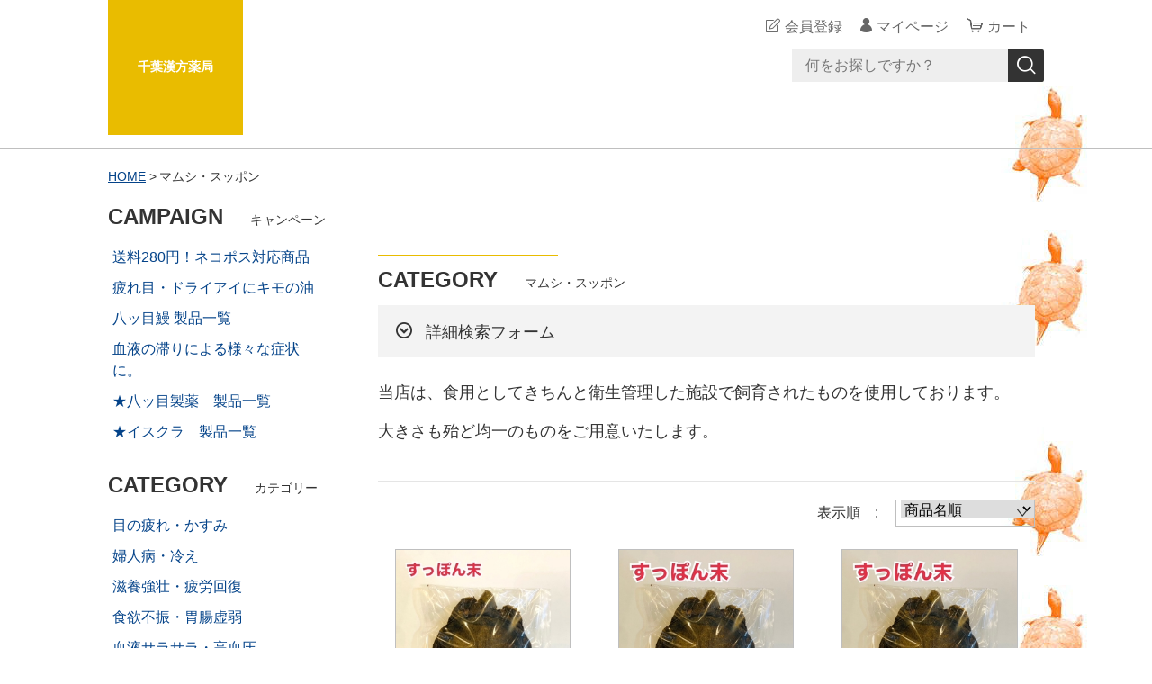

--- FILE ---
content_type: text/html;charset=UTF-8
request_url: https://chibakanpo.com/item-list?categoryId=73462
body_size: 5750
content:
<!DOCTYPE html>
<html lang="ja">
  <head>

<meta name="google-site-verification" content="3Qw6o19-pkaCNXIxvMcstsoY4g5b93EHZMfhlT47q2U" />

    <meta charset="utf-8">
    <meta http-equiv="X-UA-Compatible" content="IE=edge">
    <meta name="viewport" content="width=device-width">
    <meta name="format-detection" content="telephone=no">
    <title>マムシ・スッポン | 千葉漢方薬局</title>
    <meta property="og:site_name" content="千葉漢方薬局">
            <link rel="shortcut icon" href="https://contents.raku-uru.jp/01/19864/636/favicon.ico">
    <link rel="icon" type="image/vnd.microsoft.icon" href="https://contents.raku-uru.jp/01/19864/636/favicon.ico">
        <link href="https://chibakanpo.com/getCss/2" rel="stylesheet" type="text/css">
    <!--[if lt IE 10]>
    <style type="text/css">label:after {display:none;}</style>
    <![endif]-->
    
<meta name="referrer" content="no-referrer-when-downgrade">
        <link rel="canonical" href="https://chibakanpo.com/item-list?categoryId=73462">          </head>
  <body ontouchstart="">
    <div id="wrapper">
      <header id="header">
        <div class="header-in cl">
          <div class="h_left">
                      <h1 class="site-name-txt"><a href="/">千葉漢方薬局</a></h1>
                    </div>
          <div class="h_right">
            <ul class="header-menu">
                          <li class="entry"><a href="https://cart.raku-uru.jp/member/regist/input/0631be12e60ef0a2ce2aea06225f8994" class="entry">会員登録</a></li>
                                                  <li class="mypage"><a href="https://cart.raku-uru.jp/mypage/login/0631be12e60ef0a2ce2aea06225f8994" class="mypage">マイページ</a></li>
                          <li class="menubtn"><a href="#" id="jq-btn-menu"><span id="jq-btn-menu-icon"></span></a></li>
              <li class="cart"><a href="https://cart.raku-uru.jp/cart/0631be12e60ef0a2ce2aea06225f8994" class="cart"><b>カート</b></a></li>
            </ul>
          </div><!--//h_righ-->
          <div class="search-area cl">
            <form action="/search" method="post" id="cmsCommonForm" class="searchform1">
              <input type="text" name="searchWord" maxlength="50" value="" placeholder="何をお探しですか？" class="sbox1">
              <button class="sbtn1" type="submit" title="検索する"></button>
            </form>
          </div><!--//search-area-->
        </div><!--//header-in-->
      </header><!--//header-->
      <nav id="global-nav">
        <ul class="header-menu-sp">
                    <li class="entry"><a href="https://cart.raku-uru.jp/member/regist/input/0631be12e60ef0a2ce2aea06225f8994" class="entry">会員登録</a></li>
                                        <li class="mypage"><a href="https://cart.raku-uru.jp/mypage/login/0631be12e60ef0a2ce2aea06225f8994" class="mypage">マイページ</a></li>
                  </ul><!--//header-menu-sp-->
        <ul class="cat-menu sp">
        <!--カテゴリ▼-->
                                                                                                          <li class="cat-dropdown"><b>CATEGORY</b>
            <ul>
                           <li><a href="/item-list?categoryId=61360">目の疲れ・かすみ</a>
                              </li>
                            <li><a href="/item-list?categoryId=61363">婦人病・冷え</a>
                              </li>
                            <li><a href="/item-list?categoryId=61364">滋養強壮・疲労回復</a>
                              </li>
                            <li><a href="/item-list?categoryId=61788">食欲不振・胃腸虚弱</a>
                              </li>
                            <li><a href="/item-list?categoryId=61365">血液サラサラ・高血圧</a>
                              </li>
                            <li><a href="/item-list?categoryId=61366">風邪・喘息・鼻炎・のど</a>
                              </li>
                            <li><a href="/item-list?categoryId=61367">ストレス・不安・不眠</a>
                              </li>
                            <li><a href="/item-list?categoryId=61368">からだの痛み・しびれ</a>
                              </li>
                            <li><a href="/item-list?categoryId=61369">皮膚トラブル</a>
                              </li>
                            <li><a href="/item-list?categoryId=61370">尿トラブル・むくみ</a>
                              </li>
                            <li><a href="/item-list?categoryId=61371">便秘・痔</a>
                              </li>
                            <li><a href="/item-list?categoryId=61372">水虫</a>
                              </li>
                            <li><a href="/item-list?categoryId=61373">健康食品</a>
                              </li>
                            <li><a href="/item-list?categoryId=61374">民間薬・お茶</a>
                              </li>
                            <li><a href="/item-list?categoryId=61376">雑貨・化粧品</a>
                              </li>
                            <li><a href="/item-list?categoryId=61983">入浴剤（薬湯）</a>
                              </li>
                            <li><a href="/item-list?categoryId=61982">艾（もぐさ）</a>
                              </li>
                            <li><a href="/item-list?categoryId=73462">マムシ・スッポン</a>
                              </li>
                         </ul>
          </li><!--//cat-dropdown-->
                <!--カテゴリ▲-->
        <!--キャンペーン▼-->
                                                          <li class="cat-dropdown"><b>CAMPAIGN</b>
            <ul>
                           <li><a href="/item-list?campaignId=5356">送料280円！ネコポス対応商品</a></li>
                            <li><a href="/item-list?campaignId=5360">疲れ目・ドライアイにキモの油</a></li>
                            <li><a href="/item-list?campaignId=5682">八ッ目鰻 製品一覧</a></li>
                            <li><a href="/item-list?campaignId=6190">血液の滞りによる様々な症状に。</a></li>
                            <li><a href="/item-list?campaignId=11273">★八ッ目製薬　製品一覧</a></li>
                            <li><a href="/item-list?campaignId=11274">★イスクラ　製品一覧</a></li>
                         </ul>
          </li><!--//cat-dropdown-->
                <!--キャンペーン▲-->
        </ul><!--//cat-menu-->
      </nav><!--//g-nav-->
      <div id="container">
            <!--パンくず▼-->
        <div class="breadcrumbs">
          <div class="inner">
            <ol>
                             <li><a href="/" itemprop="url">HOME</a></li>
                              <li><strong>マムシ・スッポン</strong></li>
                           </ol>
          </div>
        </div>
      <!--パンくず▲-->
              <div class="no_inner">
          <div class="two-column">
          <article id="main" role="main">
  <div class="cat-head">
    <h1 class="title1">CATEGORY<span class="sub-title">マムシ・スッポン</span></h1>
    <div class="detailed-search">
      <div class="detailed-search-head">詳細検索フォーム</div>
      <div class="detailed-search-content">
        <form action="/search" method="post" name="cmsCommonForm">
          <div class="detailed-search-keyword"><span class="detailed-search-name">検索キーワード</span><input type="text" name="searchWord" maxlength="50" value=""></div>
                                                                                                                <div class="detailed-search-category"><span class="detailed-search-name">カテゴリー</span><label for="search-category">
              <select name="category" id="search-category">
                <option value="">指定しない</option>
                                 <option value="61360" >目の疲れ・かすみ</option>
                                                  <option value="61363" >婦人病・冷え</option>
                                                  <option value="61364" >滋養強壮・疲労回復</option>
                                                  <option value="61788" >食欲不振・胃腸虚弱</option>
                                                  <option value="61365" >血液サラサラ・高血圧</option>
                                                  <option value="61366" >風邪・喘息・鼻炎・のど</option>
                                                  <option value="61367" >ストレス・不安・不眠</option>
                                                  <option value="61368" >からだの痛み・しびれ</option>
                                                  <option value="61369" >皮膚トラブル</option>
                                                  <option value="61370" >尿トラブル・むくみ</option>
                                                  <option value="61371" >便秘・痔</option>
                                                  <option value="61372" >水虫</option>
                                                  <option value="61373" >健康食品</option>
                                                  <option value="61374" >民間薬・お茶</option>
                                                  <option value="61376" >雑貨・化粧品</option>
                                                  <option value="61983" >入浴剤（薬湯）</option>
                                                  <option value="61982" >艾（もぐさ）</option>
                                                  <option value="73462"  selected="selected" >マムシ・スッポン</option>
                                               </select>
            </label>
          </div>
                    <div class="detailed-search-price"><span class="detailed-search-name">商品価格</span><input type="text" name="salePriceFrom" maxlength="6" value=""><span class="detailed-search-price-unit1">円~</span><input type="text" name="salePriceTo" maxlength="6" value=""><span class="detailed-search-price-unit2">円</span></div>
          <div class="detailed-search-btn"><button type="submit" title="検索">検索</button></div>
        </form>
      </div>
    </div>
        <div class="lead-txt">
      <p><p style="font-family: Meiryo; font-size: medium;"><font face="Tahoma" size="4" style="">当店は、食用としてきちんと衛生管理した施設で飼育されたものを使用しております。</font></p><p style="font-family: Meiryo; font-size: medium;"><font face="Tahoma" size="4" style="">大きさも殆ど均一のものをご用意いたします。</font></p></p>
    </div>
      </div><!--//cat-head-->
  <div class="sort sort-select">
    <span class="sort-label">表示順　:　</span>
    <label for="sort-select">
      <select name="sort-select" id="sort-select" onchange="location.href='./item-list?pageIndex=0&sortKind=' + document.querySelector('select[name=sort-select]').value + '&categoryId=73462'">
        <option value="1" >価格の低い順</option>
        <option value="2" >価格の高い順</option>
        <option value="3" >更新日順</option>
         <option value="4"  selected="selected" >商品名順</option>         <option value="5" >おすすめ順</option>
      </select>
    </label>
  </div>
  <ul class="list-product col-3">
  <!--商品リスト▼-->
      <li>
      <div class="item-photo product-list-photo">
        <a href="/item-detail/1170761">
                  <img src="https://image.raku-uru.jp/01/19864/535/IMG_9937_1655605136715_400.JPG" alt="スッポン末（111～115ｇ）/すっぽん">
                </a>
      </div><!--//item-photo-->
      <div class="item-info">
        <p class="item-name">
          <a href="/item-detail/1170761">スッポン末（111～115ｇ）/すっぽん</a>
        </p>
        <p class="item-price">11,988円<span class="tax">（税込み）</span></p>
              </div>
    </li>
      <li>
      <div class="item-photo product-list-photo">
        <a href="/item-detail/1213496">
                  <img src="https://image.raku-uru.jp/01/19864/543/IMG_0439_1660527949860_400.JPG" alt="スッポン末（116～120ｇ）/すっぽん">
                </a>
      </div><!--//item-photo-->
      <div class="item-info">
        <p class="item-name">
          <a href="/item-detail/1213496">スッポン末（116～120ｇ）/すっぽん</a>
        </p>
        <p class="item-price">12,528円<span class="tax">（税込み）</span></p>
              </div>
    </li>
      <li>
      <div class="item-photo product-list-photo">
        <a href="/item-detail/1213497">
                  <img src="https://image.raku-uru.jp/01/19864/544/IMG_0440_1660527967249_400.JPG" alt="スッポン末（121～125ｇ）/すっぽん">
                </a>
      </div><!--//item-photo-->
      <div class="item-info">
        <p class="item-name">
          <a href="/item-detail/1213497">スッポン末（121～125ｇ）/すっぽん</a>
        </p>
        <p class="item-price">13,068円<span class="tax">（税込み）</span></p>
              </div>
    </li>
      <li>
      <div class="item-photo product-list-photo">
        <a href="/item-detail/1213499">
                  <img src="https://image.raku-uru.jp/01/19864/545/IMG_0441_1660527982022_400.JPG" alt="スッポン末（126～130ｇ）/すっぽん">
                </a>
      </div><!--//item-photo-->
      <div class="item-info">
        <p class="item-name">
          <a href="/item-detail/1213499">スッポン末（126～130ｇ）/すっぽん</a>
        </p>
        <p class="item-price">13,608円<span class="tax">（税込み）</span></p>
              </div>
    </li>
      <li>
      <div class="item-photo product-list-photo">
        <a href="/item-detail/1170763">
                  <img src="https://image.raku-uru.jp/01/19864/536/IMG_9939_1655605566618_400.JPG" alt="マムシ・スッポン混合末/まむし＋すっぽん">
                </a>
      </div><!--//item-photo-->
      <div class="item-info">
        <p class="item-name">
          <a href="/item-detail/1170763">マムシ・スッポン混合末/まむし＋すっぽん</a>
        </p>
        <p class="item-price">24,840円<span class="tax">（税込み）</span></p>
              </div>
    </li>
      <li>
      <div class="item-photo product-list-photo">
        <a href="/item-detail/1147574">
                  <img src="https://image.raku-uru.jp/01/19864/513/IMG_9503_1652689042624_400.JPG" alt="マムシ末（75～80ｇ）/まむし">
                </a>
      </div><!--//item-photo-->
      <div class="item-info">
        <p class="item-name">
          <a href="/item-detail/1147574">マムシ末（75～80ｇ）/まむし</a>
        </p>
        <p class="item-price">8,100円<span class="tax">（税込み）</span></p>
              </div>
    </li>
      <li>
      <div class="item-photo product-list-photo">
        <a href="/item-detail/1147627">
                  <img src="https://image.raku-uru.jp/01/19864/514/IMG_9504_1652689064342_400.JPG" alt="マムシ末（81～85ｇ）/まむし">
                </a>
      </div><!--//item-photo-->
      <div class="item-info">
        <p class="item-name">
          <a href="/item-detail/1147627">マムシ末（81～85ｇ）/まむし</a>
        </p>
        <p class="item-price">8,748円<span class="tax">（税込み）</span></p>
              </div>
    </li>
      <li>
      <div class="item-photo product-list-photo">
        <a href="/item-detail/1147634">
                  <img src="https://image.raku-uru.jp/01/19864/515/IMG_9505_1652689911682_400.JPG" alt="マムシ末（86～90ｇ）/まむし">
                </a>
      </div><!--//item-photo-->
      <div class="item-info">
        <p class="item-name">
          <a href="/item-detail/1147634">マムシ末（86～90ｇ）/まむし</a>
        </p>
        <p class="item-price">9,288円<span class="tax">（税込み）</span></p>
              </div>
    </li>
    <!--商品リスト▲-->
  </ul><!--//list-product-->
  <div class="item-list-itemcount">表示件数：1&#65374;8 / 8</div>
<!--//totalCount-->
</article><!--//main-->

            <div id="secondary">
              <div class="pc">
                                                                                <!--キャンペーン▼-->
                <div class="secondary-block">
                  <div class="secondary-head">
                    <h3 class="title2">CAMPAIGN<span class="sub-title">キャンペーン</span></h3>
                  </div>
                  <ul class="nav-1">
                                       <li><a href="/item-list?campaignId=5356">送料280円！ネコポス対応商品</a></li>
                                        <li><a href="/item-list?campaignId=5360">疲れ目・ドライアイにキモの油</a></li>
                                        <li><a href="/item-list?campaignId=5682">八ッ目鰻 製品一覧</a></li>
                                        <li><a href="/item-list?campaignId=6190">血液の滞りによる様々な症状に。</a></li>
                                        <li><a href="/item-list?campaignId=11273">★八ッ目製薬　製品一覧</a></li>
                                        <li><a href="/item-list?campaignId=11274">★イスクラ　製品一覧</a></li>
                                     </ul>
                </div><!--//secondary-block-->
              <!--キャンペーン▲-->
                                                                                                                                              <!--カテゴリ▼-->
                <div class="secondary-block">
                  <div class="secondary-head">
                  <h3 class="title2">CATEGORY<span class="sub-title">カテゴリー</span></h3>
                  </div>
                  <ul class="nav-2 nav-2-slide">
                                       <li><a href="/item-list?categoryId=61360">目の疲れ・かすみ</a><span></span>
                                          </li>
                                        <li><a href="/item-list?categoryId=61363">婦人病・冷え</a><span></span>
                                          </li>
                                        <li><a href="/item-list?categoryId=61364">滋養強壮・疲労回復</a><span></span>
                                          </li>
                                        <li><a href="/item-list?categoryId=61788">食欲不振・胃腸虚弱</a><span></span>
                                          </li>
                                        <li><a href="/item-list?categoryId=61365">血液サラサラ・高血圧</a><span></span>
                                          </li>
                                        <li><a href="/item-list?categoryId=61366">風邪・喘息・鼻炎・のど</a><span></span>
                                          </li>
                                        <li><a href="/item-list?categoryId=61367">ストレス・不安・不眠</a><span></span>
                                          </li>
                                        <li><a href="/item-list?categoryId=61368">からだの痛み・しびれ</a><span></span>
                                          </li>
                                        <li><a href="/item-list?categoryId=61369">皮膚トラブル</a><span></span>
                                          </li>
                                        <li><a href="/item-list?categoryId=61370">尿トラブル・むくみ</a><span></span>
                                          </li>
                                        <li><a href="/item-list?categoryId=61371">便秘・痔</a><span></span>
                                          </li>
                                        <li><a href="/item-list?categoryId=61372">水虫</a><span></span>
                                          </li>
                                        <li><a href="/item-list?categoryId=61373">健康食品</a><span></span>
                                          </li>
                                        <li><a href="/item-list?categoryId=61374">民間薬・お茶</a><span></span>
                                          </li>
                                        <li><a href="/item-list?categoryId=61376">雑貨・化粧品</a><span></span>
                                          </li>
                                        <li><a href="/item-list?categoryId=61983">入浴剤（薬湯）</a><span></span>
                                          </li>
                                        <li><a href="/item-list?categoryId=61982">艾（もぐさ）</a><span></span>
                                          </li>
                                        <li><a href="/item-list?categoryId=73462">マムシ・スッポン</a><span></span>
                                          </li>
                                     </ul><!--//nav-2-->
                </div><!--//secondary-block-->
              <!--カテゴリ▲-->
                            </div><!--//pc-->
            <!--カレンダー▼-->
                          <div class="secondary-block">
                <div class="secondary-head">
                </div>
                                <div class="schedule-area">
                  <div class="months">2026年01月</div>
                    <div class="calendar">
                      <table>
                        <thead>
                          <tr>
                            <th class="sun">日</th>
                            <th class="mon">月</th>
                            <th class="tue">火</th>
                            <th class="wed">水</th>
                            <th class="thu">木</th>
                            <th class="fri">金</th>
                            <th class="sat">土</th>
                          </tr>
                        </thead>
                        <tbody>
                                                 <tr>
                            <td class="">
                                                          </td>
                            <td class="">
                                                          </td>
                            <td class="">
                                                          </td>
                            <td class="">
                                                          </td>
                            <td class=" e1 ">
                                                            <i>1</i>
                                                          </td>
                            <td class=" e1 ">
                                                            <i>2</i>
                                                          </td>
                            <td class="sat  e1 ">
                                                            <i>3</i>
                                                          </td>
                          </tr>
                                                  <tr>
                            <td class="">
                                                            <i>4</i>
                                                          </td>
                            <td class="">
                                                            <i>5</i>
                                                          </td>
                            <td class="">
                                                            <i>6</i>
                                                          </td>
                            <td class="">
                                                            <i>7</i>
                                                          </td>
                            <td class=" e1 ">
                                                            <i>8</i>
                                                          </td>
                            <td class="">
                                                            <i>9</i>
                                                          </td>
                            <td class="sat ">
                                                            <i>10</i>
                                                          </td>
                          </tr>
                                                  <tr>
                            <td class="">
                                                            <i>11</i>
                                                          </td>
                            <td class="">
                                                            <i>12</i>
                                                          </td>
                            <td class="">
                                                            <i>13</i>
                                                          </td>
                            <td class="">
                                                            <i>14</i>
                                                          </td>
                            <td class=" e1 ">
                                                            <i>15</i>
                                                          </td>
                            <td class="">
                                                            <i>16</i>
                                                          </td>
                            <td class="sat ">
                                                            <i>17</i>
                                                          </td>
                          </tr>
                                                  <tr>
                            <td class="">
                                                            <i>18</i>
                                                          </td>
                            <td class="">
                                                            <i>19</i>
                                                          </td>
                            <td class="">
                                                            <i>20</i>
                                                          </td>
                            <td class="">
                                                            <i>21</i>
                                                          </td>
                            <td class=" e1 ">
                                                            <i>22</i>
                                                          </td>
                            <td class="">
                                                            <i>23</i>
                                                          </td>
                            <td class="sat ">
                                                            <i>24</i>
                                                          </td>
                          </tr>
                                                  <tr>
                            <td class="">
                                                            <i>25</i>
                                                          </td>
                            <td class="">
                                                            <i>26</i>
                                                          </td>
                            <td class="">
                                                            <i>27</i>
                                                          </td>
                            <td class="">
                                                            <i>28</i>
                                                          </td>
                            <td class=" e1 ">
                                                            <i>29</i>
                                                          </td>
                            <td class="">
                                                            <i>30</i>
                                                          </td>
                            <td class="sat ">
                                                            <i>31</i>
                                                          </td>
                          </tr>
                                                </tbody>
                      </table>
                    </div><!--//calendar-->
                  </div><!--//schedule-area-->
                                <div class="schedule-area">
                  <div class="months">2026年02月</div>
                    <div class="calendar">
                      <table>
                        <thead>
                          <tr>
                            <th class="sun">日</th>
                            <th class="mon">月</th>
                            <th class="tue">火</th>
                            <th class="wed">水</th>
                            <th class="thu">木</th>
                            <th class="fri">金</th>
                            <th class="sat">土</th>
                          </tr>
                        </thead>
                        <tbody>
                                                 <tr>
                            <td class="">
                                                            <i>1</i>
                                                          </td>
                            <td class="">
                                                            <i>2</i>
                                                          </td>
                            <td class="">
                                                            <i>3</i>
                                                          </td>
                            <td class="">
                                                            <i>4</i>
                                                          </td>
                            <td class=" e1 ">
                                                            <i>5</i>
                                                          </td>
                            <td class="">
                                                            <i>6</i>
                                                          </td>
                            <td class="sat ">
                                                            <i>7</i>
                                                          </td>
                          </tr>
                                                  <tr>
                            <td class="">
                                                            <i>8</i>
                                                          </td>
                            <td class="">
                                                            <i>9</i>
                                                          </td>
                            <td class="">
                                                            <i>10</i>
                                                          </td>
                            <td class="">
                                                            <i>11</i>
                                                          </td>
                            <td class=" e1 ">
                                                            <i>12</i>
                                                          </td>
                            <td class="">
                                                            <i>13</i>
                                                          </td>
                            <td class="sat ">
                                                            <i>14</i>
                                                          </td>
                          </tr>
                                                  <tr>
                            <td class="">
                                                            <i>15</i>
                                                          </td>
                            <td class="">
                                                            <i>16</i>
                                                          </td>
                            <td class="">
                                                            <i>17</i>
                                                          </td>
                            <td class="">
                                                            <i>18</i>
                                                          </td>
                            <td class=" e1 ">
                                                            <i>19</i>
                                                          </td>
                            <td class="">
                                                            <i>20</i>
                                                          </td>
                            <td class="sat ">
                                                            <i>21</i>
                                                          </td>
                          </tr>
                                                  <tr>
                            <td class="">
                                                            <i>22</i>
                                                          </td>
                            <td class="">
                                                            <i>23</i>
                                                          </td>
                            <td class="">
                                                            <i>24</i>
                                                          </td>
                            <td class="">
                                                            <i>25</i>
                                                          </td>
                            <td class=" e1 ">
                                                            <i>26</i>
                                                          </td>
                            <td class="">
                                                            <i>27</i>
                                                          </td>
                            <td class="sat ">
                                                            <i>28</i>
                                                          </td>
                          </tr>
                                                </tbody>
                      </table>
                    </div><!--//calendar-->
                  </div><!--//schedule-area-->
                                  <ul class="list-event">
                                      <li class="event1">定休日</li>
                                    </ul>
                </div><!--//secondary-block-->
                          <!--カレンダー▲-->
            </div><!--//secondary-->
          </div><!--//two-column-->
        </div><!--//no_inner-->
      </div><!--//container-->
      <footer id="footer">
        <div id="page-top"><a href="#header"></a></div>
        <div class="footer-top">
          <div class="inner">
            <div class="footer-block">
              <div class="footer-logo">
                              <p class="logo-text"><a href="/">千葉漢方薬局</a></p>
                            </div>
            </div><!--//footer-block-->
            <div class="footer-block">
              <ul class="list-link">
                <li><a href="/law">特定商取引法に基づく表記</a></li>
                <li><a href="/privacy">個人情報保護方針</a></li>
                <li><a href="/fee">送料について</a></li>
                <li><a href="/membership">会員規約</a></li>                <li><a href="https://cart.raku-uru.jp/ask/start/0631be12e60ef0a2ce2aea06225f8994">お問合せ</a></li>              </ul>
            </div><!--//footer-block-->
            <div class="footer-block">
              <ul class="sns">
                <li><a href="http://twitter.com/share?url=https://chibakanpo.com&text=千葉漢方薬局" target="_blank"><i class="icon-tw"></i></a></li>
                <li><a href="http://www.facebook.com/share.php?u=https://chibakanpo.com" onclick="window.open(this.href, 'FBwindow', 'width=650, height=450, menubar=no, toolbar=no, scrollbars=yes'); return false;"><i class="icon-facebook"></i></a></li>
              </ul>
            </div><!--//footer-block-->
          </div><!--//inner-->
        </div><!--//footer-top-->
        <div class="footer-bottom">
          <p class="copyright">Copyright &copy; 千葉漢方薬局 All Rights Reserved.</p>
        </div>
      </footer><!--//footer-->
    </div><!--//wrapper-->
    <div class="overlay"></div>
    <script src="https://image.raku-uru.jp/cms/yt00037/js/jquery-1.12.4.min.js" type="text/javascript"></script>
    <script src="https://image.raku-uru.jp/cms/yt00037/js/jquery-ui-1.11.4.min.js" type="text/javascript"></script>
    <script src="https://image.raku-uru.jp/cms/yt00037/js/jquery.flicksimple.js" type="text/javascript"></script>
    <script src="https://image.raku-uru.jp/cms/yt00037/js/common-script.js" type="text/javascript"></script>
    <script src="https://image.raku-uru.jp/cms/yt00037/js/shop-script.js" type="text/javascript"></script>
    
  </body>
</html>
